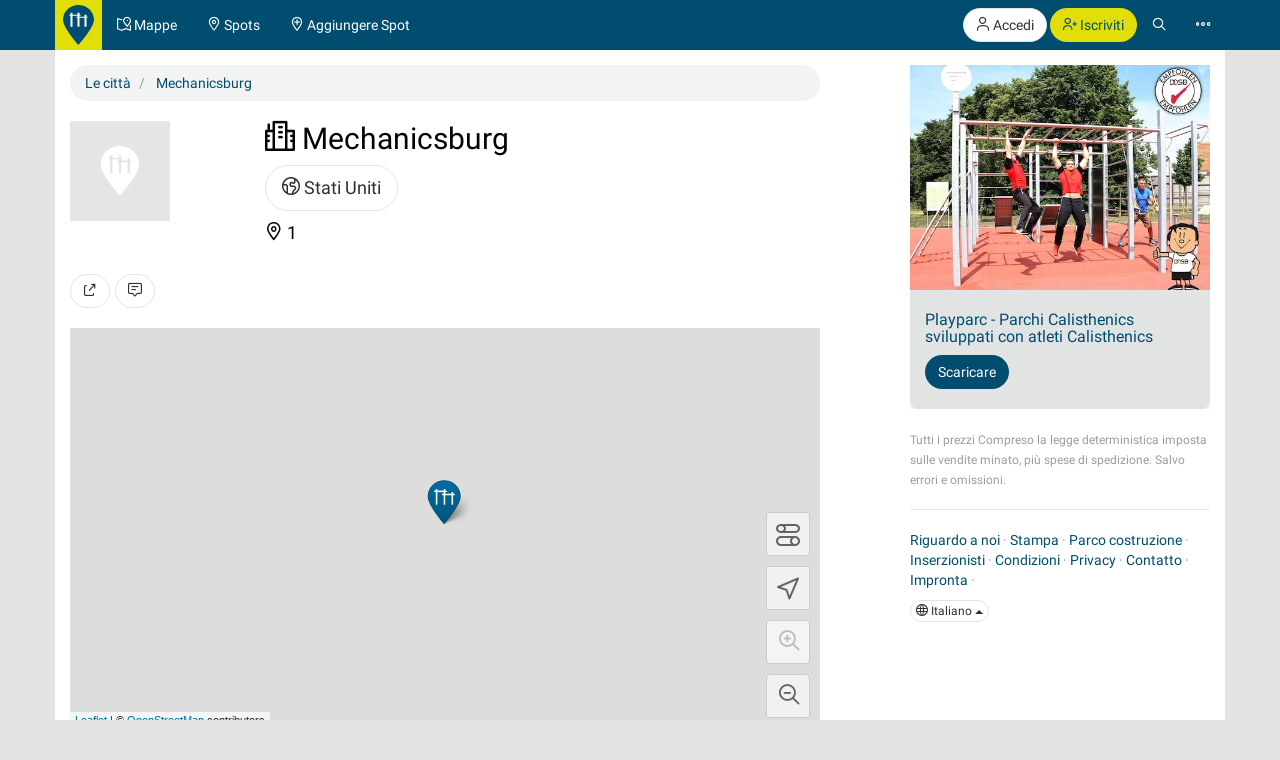

--- FILE ---
content_type: text/html; charset=UTF-8
request_url: https://calisthenics-parks.com/cities/5239-it-mechanicsburg-pennsylvania-stati-uniti-damerica
body_size: 13347
content:
<!doctype html>
<html lang="it">
<head>
	<meta charset="utf-8">
    <meta name="viewport" content="width=device-width, initial-scale=1, shrink-to-fit=no">
	<meta http-equiv="X-UA-Compatible" content="IE=edge">
    <meta name="csrf-token" content="EYItS6VGPgfPdyd7LO8y5cg62AX24Qyoqtl9UOLZ">

    <link href="/css/fonts.css?v=3" rel="stylesheet" type="text/css" />
    <link href="/css/bootstrap.min.css?v=h4jd3" rel="stylesheet" type="text/css" />
    <link href="/css/spotic-icons.min.css?v=2" rel="stylesheet" type="text/css" />
    <link href="/css/select2.min.css?v=2" rel="stylesheet" type="text/css" />
    <link href="/css/select2-bootstrap.min.css?v=2" rel="stylesheet" type="text/css" />

    <link rel="shortcut icon" href="/favicon.ico?v=yb32uz" />
    
    <link rel="apple-touch-icon" sizes="76x76" href="/images/launcher-76@1x.png?v=ib82uz">
    <link rel="apple-touch-icon" sizes="120x120" href="/images/launcher-60@2x.png?v=ib82uz">
    <link rel="apple-touch-icon" sizes="152x152" href="/images/launcher-76@2x.png?v=ib82uz">
    <link rel="apple-touch-icon" sizes="167x167" href="/images/launcher-83.5@2x.png?v=ib82uz">
    <link rel="apple-touch-icon" sizes="180x180" href="/images/launcher-60@3x.png?v=ib82uz">
    <link rel="apple-touch-icon" href="/images/launcher-60@3x.png?v=ib82uz">

            <link href="/css/blueimp-gallery.min.css?v=2" rel="stylesheet" type="text/css" />
        <link href="/css/bootstrap-image-gallery.min.css?v=2" rel="stylesheet" type="text/css" />
    
    <style type="text/css">
        .navbar{border:0}.navbar-inverse .navbar-brand{background:hsla(59,92%,46%,1);color:hsla(199, 100%, 22%,1)}.navbar-inverse .btn-primary{background:hsla(59,92%,46%,1);color:hsla(199, 100%, 22%,1)}.navbar-inverse .btn-primary:hover{background:hsla(202,100%,13%,1);color:#e2e4e4}.navbar>.container{padding:0}.navbar-right{margin:0}.navbar>.container .navbar-brand{padding:5px 15px 0 0;margin-left:0}.navbar-form{margin-left:15px;margin-right:15px}.navbar-collapse{border:0}@media(max-width:767px){.navbar-collapse.collapse{display:block!important}.navbar-nav,.navbar-nav>li,.navbar-header{float:left!important}.navbar-right{float:right!important}.navbar-nav{margin:0}.navbar-nav>li>a{padding:15px}.container>.navbar-header,.container>.navbar-collapse{margin:0;padding:0}.navbar>.container .navbar-brand{padding-left:5px}}#top.container,#footer.container{background:#fff}h1.page-title{text-indent:-999em;height:0;margin:0}.label{border-radius:1.6em;font-weight:normal}.label.label-primary{color:#fff}.label.special{background-color:#e2df36}.btn-special{color:#244e71;background-color:#e2df36;border-color:#d4d136}.btn-special:hover{color:#31708f;background-color:#ebe836;border-color:#e2df36}.input-group-addon{color:hsla(253,0%,38%,1)}.panel{-webkit-box-shadow:none;box-shadow:none}textarea{resize:vertical}#top-link.affix-top{position:absolute;bottom:-85px;right:15px}#top-link.affix{position:fixed;bottom:15px;right:15px}.alert.notify{margin-bottom:30px}.alert.alert-push{display:none;position:fixed;top:60px;right:60px;min-width:200px;z-index:999}#sidebar-r-wrapper{width:300px;margin:0 0 0 auto}@media(max-width:991px){#sidebar-r-wrapper{width:auto;margin:15px 0 0 0}}li.list-group-item>.media>.media-left>a{min-width:80px;display:block}.navbar-form{padding:0}.navbar-form .input-group .input-group-btn{width:1%}.navbar-form .form-group,.navbar-form .twitter-typeahead,.navbar-form .twitter-typeahead input{width:100%!important}.navbar-form .twitter-typeahead{display:inline!important;position:static!important}.twitter-typeahead .tt-menu,.twitter-typeahead .tt-dropdown-menu{max-height:400px;overflow-y:auto;background-color:hsla(253,0%,93%,1)}.twitter-typeahead .tt-suggestion,.twitter-typeahead .empty-message{padding:3px 20px;list-style:none}[id^="adgroup-"]>.panel>.panel-body,[id*=" adgroup-"]>.panel>.panel-body{padding:0}ul.list-inline.shrinked{margin-left:0}ul.list-inline.shrinked li{padding:0 2px 5px 0}.expanded{margin-bottom:2px}.label.tags{margin-right:5px;vertical-align:middle}.label.tags a{color:#fff}li.list-group-item{border:0;padding-left:0;padding-right:0}.btn-attachment{height:50px;width:50px;border:0;border-radius:0;display:table-cell;font-size:18px;background:#e5e5e5}.cover-hero{padding:15px 15px 0;margin-top:-15px}.actions{min-width:96px}#attachments{width:150px;height:100px;margin-bottom:20px}.list-group.well>li{background-color:transparent}.actions .btn-toolbar .btn{margin-bottom:5px}.localizationActions.shrinked{margin-top:10px}#guides-wrapper.list-inline li{vertical-align:top;padding-top:5px;padding-bottom:5px}.spinner{display:none}.spinner .spin{-webkit-animation:spin .7s infinite linear;-moz-animation:spin .7s infinite linear;-o-animation:spin .7s infinite linear;animation:spin .7s infinite linear}@-moz-keyframes spin{0%{-moz-transform:rotate(0deg)}100%{-moz-transform:rotate(359deg)}}@-webkit-keyframes spin{0%{-webkit-transform:rotate(0deg)}100%{-webkit-transform:rotate(359deg)}}@-o-keyframes spin{0%{-o-transform:rotate(0deg)}100%{-o-transform:rotate(359deg)}}@keyframes  spin{0%{-webkit-transform:rotate(0deg);transform:rotate(0deg)}100%{-webkit-transform:rotate(359deg);transform:rotate(359deg)}}

        .navbar-form > .input-group > span.twitter-typeahead > input.form-control,
        .input-group.input-group-lg > span.twitter-typeahead > input.form-control {
            border-radius:1.6em;
        }

        .navbar-form > .input-group > span.twitter-typeahead > input.tt-input {
            border-top-right-radius:0!important;
            border-bottom-right-radius:0!important;
        }

        .cover-hero h2 .label {
            text-shadow:none;
        }

        
    </style>

    

        <title>Elenco di Spots in Mechanicsburg, Pennsylvania, Stati Uniti d&#039;America</title>
            <meta name="description" content="Elenco di tutte Calisthenics Parks - Street Workout spots in Mechanicsburg, Pennsylvania, Stati Uniti d&#039;America" />
        <meta name="robots" content="index, follow">

    
                        <link rel="canonical" href="https://calisthenics-parks.com/cities/5239-it-mechanicsburg-pennsylvania-stati-uniti-damerica" />
                                <link rel="alternate" hreflang="en" href="https://calisthenics-parks.com/cities/5239-en-mechanicsburg-pennsylvania-united-states" />
                                <link rel="alternate" hreflang="fr" href="https://calisthenics-parks.com/cities/5239-fr-mechanicsburg-pennsylvanie-etats-unis" />
                                <link rel="alternate" hreflang="es" href="https://calisthenics-parks.com/cities/5239-es-mechanicsburg-pensilvania-estados-unidos" />
                                <link rel="alternate" hreflang="ru" href="https://calisthenics-parks.com/cities/5239-ru-mechanicsburg-pensilvaniya-soedinennye-shtaty-ameriki" />
                                <link rel="alternate" hreflang="pt" href="https://calisthenics-parks.com/cities/5239-pt-mechanicsburg-pensilvania-estados-unidos" />
                                <link rel="alternate" hreflang="zh" href="https://calisthenics-parks.com/cities/5239-zh-mechanicsburg" />
                                <link rel="alternate" hreflang="de" href="https://calisthenics-parks.com/cities/5239-de-mechanicsburg-pennsylvania-vereinigte-staaten" />
            
    
    <meta property="og:title" content="Elenco di Spots in Mechanicsburg, Pennsylvania, Stati Uniti d&#039;America" />
    <meta property="og:type" content="website" />
    <meta property="og:url" content="https://calisthenics-parks.com/cities/5239-it-mechanicsburg-pennsylvania-stati-uniti-damerica" />
            <meta property="og:image" content="https://calisthenics-parks.com/images/fb-1200x630.png" />
                <meta property="og:description" content="Elenco di tutte Calisthenics Parks - Street Workout spots in Mechanicsburg, Pennsylvania, Stati Uniti d&#039;America" />
        <meta property="og:locale" content="it_IT" />

    <link href="/css/leaflet.css?v=4" rel="stylesheet" type="text/css" />
<link href="/css/MarkerCluster.css?v=3" rel="stylesheet" type="text/css" />
<link href="/css/MarkerCluster.Default.css?v=3" rel="stylesheet" type="text/css" />
<style type="text/css">
    .leaflet-control-locate a{font-size:1.4em;color:#444}
    .leaflet-control-locate.active a{color:#244e71}
    /*.leaflet-control-locate.active.following a{color:#31708f}*/

    .leaflet-bar {
        box-shadow: 0 0 0 transparent!important;
        border:none!important;
    }

    .leaflet-bar a,
    .leaflet-bar a:hover {
        height:44px!important;
        width:44px!important;
        font-size:24px;
        color:#616560;
        background-color: rgb(255, 255, 255);
        background-color: rgba(255, 255, 255, 0.6);
        border:1px solid #ccc!important;
        border-radius:4px;
    }

    .leaflet-control-locate a,
    .leaflet-control-tiles a
    {
        padding-top:9px;
    }

    .leaflet-control-zoom-in {
        padding-top:7px;
    }

    .leaflet-control-zoom-out {
        padding-top:7px;
        margin-top:10px;
    }

    .leaflet-bottom.leaflet-left {
        margin-right: 65px;
    }

    .leaflet-top.leaflet-left {
        top: auto;
        bottom: 50px!important;
        left: 50%;
        transform: translate(-50%, 0%);
    }

    .leaflet-control-reload-interior
    {
        background-image: url(images/command.png);
        width: 44px;
        height: 44px;
        background-position: 50% 50%;
        background-repeat: no-repeat;
        display: block;
        padding: 0 3px;
        cursor: auto;
        text-align: center;
        height:44px!important;
        width:160px!important;
        font-size:16px;
        color:#616560;
        background-color: rgb(255, 255, 255);
        background-color: rgba(255, 255, 255, 0.6);
        border:1px solid #ccc!important;
        border-radius:20px;
        line-height:40px
    }

    .leaflet-control-reload-interior:hover
    {
        background-color: #F4F4F4;
    }

    .cp-map-hotb img {
        height:128px
    }

    @media (max-width: 767px) {
        .cp-map-hotb img {
            height:80px
        }
    }
</style>
    
	<!--[if lt IE 9]>
		<script src="/js/html5shiv.min.js?v=2" type="text/javascript"></script>
		<script src="/js/respond.min.js?v=2" type="text/javascript"></script>
	<![endif]-->

            <script async src="//pagead2.googlesyndication.com/pagead/js/adsbygoogle.js"></script>
        <script>
            (adsbygoogle = window.adsbygoogle || []).push({
                google_ad_client: "ca-pub-1618535588865062",
                enable_page_level_ads: true
            });
        </script>
    </head>
<body role="document">
        <nav class="navbar navbar-inverse navbar-fixed-top">
    <div id="nav" class="container">
                    <div class="navbar-header">
                <a href="//calisthenics-parks.com" class="navbar-brand" style="padding:5px 8px 0"><img src="https://calisthenics-parks.com/images/site-logo.svg" style="height:40px" alt="Calisthenics Parks"></a>
            </div>
        
        
        <div class="collapse navbar-collapse" id="navbar-collapsible">
            <ul class="nav navbar-nav">
                <li class=""><a href="https://calisthenics-parks.com/it/mappe"><span class="st-icon-map-location" aria-hidden="true"></span><span class="hidden-xs"> Mappe</span></a></li>
                <li class=""><a href="https://calisthenics-parks.com/spots"><span class="st-icon-location" aria-hidden="true"></span><span class="hidden-xs"> Spots</span></a></li>
                <li class=""><a href="https://calisthenics-parks.com/spots/create"><span class="st-icon-location-add" aria-hidden="true"></span><span class="hidden-xs"> Aggiungere Spot</span></a></li>
            </ul>
            <ul class="nav navbar-nav navbar-right">
               <li>
            <p class="hidden-xs" style="margin:8px 0 0">
                <a href="https://calisthenics-parks.com/login" class="btn btn-default outline" role="button"><span class="st-icon-user" aria-hidden="true"></span> Accedi</a>
                <a href="https://calisthenics-parks.com/register" class="btn btn-primary" role="button"><span class="st-icon-user-add" aria-hidden="true"></span> Iscriviti</a>
            </p>
            <a class="visible-xs" href="#" data-toggle="modal" data-target="#loginOrRegister">
                <span class="st-icon-user" aria-hidden="true"></span>
            </a>
        </li>
        <li><a href="#" class="toggle-search"><span class="st-icon-search"></span></a></li>
<li><a href="#" data-toggle="modal" data-target="#nav-modal" aria-expanded="false"><span class="st-icon-ellipsis"></span></a></li>            </ul>
        </div>
    </div>
    <div id="nav-search" class="container" style="display:none">
    <form method="GET" action="https://calisthenics-parks.com/spots" accept-charset="UTF-8" class="navbar-form" role="search">
    <div class="input-group">
        <input class="form-control typeahead" placeholder="Ricerca di spots" autocomplete="off" name="q" type="search">
        <div class="input-group-btn">
            <button class="btn btn-default darker" type="submit" title="Ricerca"><span class="st-icon-map-search"></span></button>
            <button class="btn btn-default darker toggle-search" type="button" title="Vicino"><span class="st-icon-cancel"></span></button>
        </div>
    </div>
    </form>
    </div>
</nav>
<div class="modal" id="nav-modal" tabindex="-1" role="dialog" aria-labelledby="nav-modal-label">
    <div class="modal-dialog" role="document">
        <div class="modal-content">
            <div class="modal-header" style="position:relative;border:none;background-color:#e5e5e5">
                <button type="button" class="close" data-dismiss="modal" aria-label="Close" style="position:absolute;right:10px;top:10px;z-index:2"><span class="st-icon-cancel" aria-hidden="true"></span></button>
                                    <div class="text-center">
                        <a href="https://calisthenics-parks.com/login" class="btn btn-default" role="button"><span class="st-icon-user" aria-hidden="true"></span> Accedi</a>
                        <a href="https://calisthenics-parks.com/register" class="btn btn-primary" role="button"><span class="st-icon-user-add" aria-hidden="true"></span> Iscriviti</a>
                    </div>
                            </div>
            <div class="modal-body">
                                
                                    <a href="https://it.spotic.net" target="_blank" class="btn btn-default btn-lg btn-block btn-special" style="margin-bottom:15px" role="button"><span class="st-icon-star" aria-hidden="true"></span> Esplora altre comunità</a>
                
                <a href="https://calisthenics-parks.com/it/mappe" class="btn btn-primary btn-lg btn-block" style="margin-bottom:15px"><span class="st-icon-map-location" aria-hidden="true"></span> Mappe</a>
                <div class="list-group">
                    <a href="https://calisthenics-parks.com/spots" class="list-group-item"><span class="badge"><span class="st-icon-location" aria-hidden="true"></span> 26656</span><h4 class="list-group-item-heading" style="margin:0"><span class="st-icon-location" aria-hidden="true"></span> Spots</h4></a>
                    <a href="https://calisthenics-parks.com/@" class="list-group-item"><span class="badge"><span class="st-icon-user" aria-hidden="true"></span> 4786</span><h4 class="list-group-item-heading" style="margin:0"><span class="st-icon-user" aria-hidden="true"></span> Utenti</h4></a>
                    <a href="https://calisthenics-parks.com/events" class="list-group-item"><span class="badge"><span class="st-icon-calendar-dates" aria-hidden="true"></span> 672</span><h4 class="list-group-item-heading" style="margin:0"><span class="st-icon-calendar-dates" aria-hidden="true"></span> Eventi</h4></a>
                    <a href="https://calisthenics-parks.com/it/mercato" class="list-group-item"><h4 class="list-group-item-heading" style="margin:0"><span class="st-icon-store" aria-hidden="true"></span> Mercato</h4></a>
                </div>
                <div class="list-group">
                    <a href="https://calisthenics-parks.com/it/inizia-con-calisthenics-workout" class="list-group-item"><span class="st-icon-play" aria-hidden="true"></span> Inizia con calisthenics</a>
                    <a href="https://calisthenics-parks.com/it/costruire" class="list-group-item"><span class="st-icon-wrench-pencil" aria-hidden="true"></span> Parco costruzione</a>
                    <a href="https://calisthenics-parks.com/it/widgets/mappa" class="list-group-item"><span class="st-icon-map-grid" aria-hidden="true"></span> Incorpora mappa</a>
                </div>
                <div class="btn-group btn-group-sm btn-group-justified" role="group" aria-label="">
                    <a href="https://calisthenics-parks.com/services" class="btn btn-default" style="border-bottom-left-radius:0;border-bottom:none"><span class="st-icon-sign-hanging" aria-hidden="true"></span><p style="margin:0">Servizi</p></a>
                    <a href="https://calisthenics-parks.com/skills" class="btn btn-default" style="border-radius:0;border-left:none;border-bottom:none"><span class="st-icon-graduation-cap" aria-hidden="true"></span><p style="margin:0">Abilità</p></a>
                    <a href="https://calisthenics-parks.com/disciplines" class="btn btn-default" style="border-bottom-right-radius:0;border-left:none;border-bottom:none"><span class="st-icon-chess-knight" aria-hidden="true"></span><p style="margin:0">Discipline</p></a>
                </div>
                <div class="btn-group btn-group-sm btn-group-justified" role="group" aria-label="">
                    <a href="https://calisthenics-parks.com/countries" class="btn btn-default" style="border-radius:0;border-bottom:none"><span class="st-icon-earth" aria-hidden="true"></span><p style="margin:0">Paesi</p></a>
                    <a href="https://calisthenics-parks.com/regions" class="btn btn-default" style="border-radius:0;border-bottom:none;border-left:none"><span class="st-icon-bagel" aria-hidden="true"></span><p style="margin:0">Regioni</p></a>
                    <a href="https://calisthenics-parks.com/cities" class="btn btn-default" style="border-radius:0;border-bottom:none;border-left:none"><span class="st-icon-city" aria-hidden="true"></span><p style="margin:0">Le città</p></a>
                </div>
                <div class="list-group">
                    <a href="https://calisthenics-parks.com/equipments" class="list-group-item" style="border-radius:0"><span class="st-icon-flag" aria-hidden="true"></span> Attrezzature</a>
                    <a href="https://calisthenics-parks.com/tags" class="list-group-item"><span class="st-icon-tag" aria-hidden="true"></span> Tag</a>
                </div>
                
            </div>
            <div class="model-footer">
                <div class="list-group" style="margin:0;padding:15px;background:#e5e5e5">
                    <a href="https://calisthenics-parks.com/it/informazioni" rel="nofollow" class="list-group-item"><span class="st-icon-face" aria-hidden="true"></span> Riguardo a noi</a>
                    <a href="https://calisthenics-parks.com/it/iniziare" class="list-group-item"><span class="st-icon-signs-alt" aria-hidden="true"></span> Iniziare</a>
                    <a href="https://calisthenics-parks.com/it/spotter" class="list-group-item"><span aria-hidden="true"><img src="https://calisthenics-parks.com/images/badge-contributor-en.svg" style="height:14px" alt="Distintivo Spotter"></span> I nostri spotter</a>
                    <a href="https://calisthenics-parks.com/it/home-of-the-bars" class="list-group-item"><span aria-hidden="true"><img src="https://calisthenics-parks.com/images/cp-hotb.svg" style="height:14px" alt="HOME OF THE BARS"></span> HOME OF THE BARS</a>
                    <a href="https://calisthenics-parks.com/it/on-the-bars" class="list-group-item"><span aria-hidden="true"><img src="https://calisthenics-parks.com/images/cp-hotb.svg" style="height:14px" alt="Calisthenics Parks's - On the bars"></span> Calisthenics Parks's - On the bars</a>
                    
                </div>
                            </div>
        </div>
    </div>
</div>
    
    
    <div id="top" class="container" role="main" style="padding-top: 65px">
                <div class="alert alert-success alert-push fade in">
    
    <span class="wrapper"></span>
</div>

<div class="alert alert-danger alert-push fade in">
    
    <span class="wrapper"></span>
</div>		    <div class="row">
        <h1 class="page-title">
            Mechanicsburg, Pennsylvania, Stati Uniti d&#039;America
        </h1>
    </div>
    <div class="row">
        <div class="col-md-8" id="content-l-container">
            <div class="tab-content">
                <ol itemscope="itemscope" itemtype="http://schema.org/BreadcrumbList" class="breadcrumb">
                    <li itemprop="itemListElement" itemscope="itemscope" itemtype="http://schema.org/ListItem">
                        <a href="https://calisthenics-parks.com/cities" title="Le città" itemprop="item"><span itemprop="name">Le città</span></a>
                        <meta itemprop="position" content="1" />
                    </li>
                    <li itemprop="itemListElement" itemscope="itemscope" itemtype="http://schema.org/ListItem">
                        <a href="https://calisthenics-parks.com/cities/5239-it-mechanicsburg-pennsylvania-stati-uniti-damerica" title="Mechanicsburg, Pennsylvania, Stati Uniti d'America" itemprop="item"><span itemprop="name">Mechanicsburg</span></a>
                        <meta itemprop="position" content="2" />
                    </li>
                </ol>
                <div class="row">
    <div class="col-md-12 cover-hero">
        <div class="row">
            <div class="col-sm-3 col-md-4 col-lg-3">
                <section id="attachments">
    <div id="links">
                                    <img src="https://calisthenics-parks.com/images/placeholder.svg" class="pull-left" style="height:100px" alt="Mechanicsburg, Pennsylvania, Stati Uniti d&#039;America">
                            <ul class="list-unstyled" style="margin-bottom:0">
                                                                        </ul>
    </div>
</section>            </div>
            <div class="col-sm-7 col-md-6 col-lg-7">
                <section id="well" style="font-size:18px;/*color:#fff;text-shadow:1px 1px 0 #333;*/line-height:1.3;margin-bottom:15px">
                    <h2 style="margin-top:0"><span class="st-icon-city" aria-hidden="true"></span> Mechanicsburg</h2>
                    <ul class="list-inline">
                                                    <li><a href="https://calisthenics-parks.com/countries/us-it-stati-uniti" class="btn btn-default btn-lg"><span class="st-icon-earth" aria-hidden="true"></span> Stati Uniti</a></li>
                                                                    </ul>
                    <ul class="list-inline">
                                                    <li><span class="st-icon-location" aria-hidden="true"></span> 1</li>
                                                                                                                                                
                    </ul>
                </section>
            </div>
        </div>
                    </div>
</div>
<div id="blueimp-gallery" class="blueimp-gallery blueimp-gallery-controls" data-use-bootstrap-modal="false">
    <!-- The container for the modal slides -->
    <div class="slides"></div>
    <!-- Controls for the borderless lightbox -->
    <h3 class="title"></h3>
    <a class="prev">‹</a>
    <a class="next">›</a>
    <a class="close">×</a>
    <a class="play-pause"></a>
    
    <!-- The modal dialog, which will be used to wrap the lightbox content -->
    <div class="modal fade">
        <div class="modal-dialog">
            <div class="modal-content">
                <div class="modal-header">
                    <button type="button" class="close" aria-hidden="true">&times;</button>
                    <h4 class="modal-title"></h4>
                </div>
                <div class="modal-body next"></div>
                <div class="modal-footer">
                                    </div>
            </div>
        </div>
    </div>
</div>                <div class="row">
                    <div class="col-md-12">
                        <section id="cityActions" style="margin-bottom:20px;">
                            <div class="btn-toolbar" role="toolbar" style="margin-top:15px">
                                <button type="button" class="btn btn-default" data-toggle="modal" data-target="#shareModal" title="Condividere">
                                    <span class="st-icon-share"></span>
                                </button>
                                <a class="btn btn-default" href="https://calisthenics-parks.com/cities/5239-it-mechanicsburg-pennsylvania-stati-uniti-damerica#comments" title="Scrivi un commento">
                                    <span class="st-icon-chat-conversation-alt"></span>
                                </a>
                            </div>
                        </section>
                        <div id="map" style="height:400px"></div>
                        <section id="events" style="margin-top:20px">
                            <div id="events-upcoming" class="row">
                                <div class="col-md-12">
                                    <div class="panel panel-default">
                                        <div class="panel-heading">
                                            <h3 class="panel-title">
                                                <span class="st-icon-calendar-dates" aria-hidden="true"></span> Prossimi eventi
                                                                                            </h3>
                                        </div>
                                        <div class="panel-body">
                                            <button type="button" data-api="events-upcoming" data-load="auto" data-do="index" data-limit="3" data-index="/cities/5239-it-mechanicsburg-pennsylvania-stati-uniti-damerica/events-upcoming" data-token="EYItS6VGPgfPdyd7LO8y5cg62AX24Qyoqtl9UOLZ" class="btn btn-default events-upcoming" aria-label="Caricare eventi prossimi">
                                                <span class="spinner"><span class="st-icon-rotate spin"></span></span>
                                                <span class="spinner-hide"><span class="st-icon-cloud-download"></span></span> Caricare eventi prossimi
                                            </button>
                                            <ul id="events-upcoming-wrapper" class="list-group">

                                            </ul>
                                                                                                                                                <div>
                                                        <button type="button" class="btn btn-default" data-toggle="modal" data-target="#loginOrRegister" title="Aggiungi evento">
                                                            <span class="st-icon-add"></span> Aggiungi evento
                                                        </button>
                                                    </div>
                                                                                                                                    </div>
                                    </div>
                                </div>
                            </div>
                                                    </section>
                                                                                                    <section id="equipments" style="margin-top:20px">
                                <div id="equipments-of-spots" class="row">
                                    <div class="col-md-12">
                                        <div class="panel panel-default">
                                            <div class="panel-heading">
                                                <h3 class="panel-title">
                                                    <span class="st-icon-flag" aria-hidden="true"></span> Attrezzature
                                                    <a href="https://calisthenics-parks.com/cities/5239-it-mechanicsburg-pennsylvania-stati-uniti-damerica/equipments" class="btn btn-link pull-right" role="button" style="margin-top:-7px;padding-right:0">Guarda tutto</a>
                                                </h3>
                                            </div>
                                            <div class="panel-body">
                                                <button type="button" data-api="cities-equipments" data-load="auto" data-do="index" data-limit="3" data-index="/cities/5239-it-mechanicsburg-pennsylvania-stati-uniti-damerica/equipments" data-token="EYItS6VGPgfPdyd7LO8y5cg62AX24Qyoqtl9UOLZ" class="btn btn-default equipments-of-spots" aria-label="Load equipments">
                                                    <span class="spinner"><span class="st-icon-rotate spin"></span></span>
                                                    <span class="spinner-hide"><span class="st-icon-cloud-download"></span></span> Load equipments
                                                </button>
                                                <ul id="equipments-of-spots-wrapper" class="list-group">

                                                </ul>
                                            </div>
                                        </div>
                                    </div>
                                </div>
                            </section>
                                                                            <section id="disciplines" style="margin-top:20px">
                                <div id="disciplines-of-spots" class="row">
                                    <div class="col-md-12">
                                        <div class="panel panel-default">
                                            <div class="panel-heading">
                                                <h3 class="panel-title">
                                                    <span class="st-icon-chess-knight" aria-hidden="true"></span> Discipline
                                                    <a href="https://calisthenics-parks.com/cities/5239-it-mechanicsburg-pennsylvania-stati-uniti-damerica/disciplines" class="btn btn-link pull-right" role="button" style="margin-top:-7px;padding-right:0">Guarda tutto</a>
                                                </h3>
                                            </div>
                                            <div class="panel-body">
                                                <button type="button" data-api="cities-disciplines" data-load="auto" data-do="index" data-limit="3" data-index="/cities/5239-it-mechanicsburg-pennsylvania-stati-uniti-damerica/disciplines" data-token="EYItS6VGPgfPdyd7LO8y5cg62AX24Qyoqtl9UOLZ" class="btn btn-default disciplines-of-spots" aria-label="Load disciplines">
                                                    <span class="spinner"><span class="st-icon-rotate spin"></span></span>
                                                    <span class="spinner-hide"><span class="st-icon-cloud-download"></span></span> Load disciplines
                                                </button>
                                                <ul id="disciplines-of-spots-wrapper" class="list-group">

                                                </ul>
                                            </div>
                                        </div>
                                    </div>
                                </div>
                            </section>
                                                <section id="spots-list">
    <div class="text-muted" style="padding-top:20px">
        1 spot
    </div>
    <ul class="list-group">
                    <li class="list-group-item">
        <div class="media">
            <div class="media-left">
                                    <a href="https://calisthenics-parks.com/spots/6078-it-mechanicsburg-pa-palestra-allaperto-adventure-park"><img src="https://calisthenics-parks.com/attachments/31eZtVpDlJ9yyt6OD7lhS2I8GiVaEdhUNu0Cal9r_100_square.jpg" style="max-width:80px" class="img-responsive media-object" alt="Mechanicsburg (PA) - Palestra all&#039;Aperto - Adventure Park"></a>
                            </div>
            <div class="media-body">
                
                <h4 class="media-heading"><a href="https://calisthenics-parks.com/spots/6078-it-mechanicsburg-pa-palestra-allaperto-adventure-park">Mechanicsburg (PA) - Palestra all&#039;Aperto - Adventure Park</a></h4>
                <ul class="list-inline shrinked" style="margin-bottom:5px">
                    <li><span class="text-nowrap ">
                                                    <span class="st-icon-favorite" aria-hidden="true"></span>
                                                    <span class="st-icon-favorite" aria-hidden="true"></span>
                                            </span></li>
                                                            <li><span style="margin-left:10px">
                                                                                                                    </span></li>
                </ul>
                <ul class="list-inline localizationActions shrinked">
                                        <li><a href="https://calisthenics-parks.com/countries/us-it-stati-uniti" class="btn btn-default btn-xs"><span class="st-icon-earth" aria-hidden="true"></span> Stati Uniti</a></li>
                                                                                            <li><a href="https://calisthenics-parks.com/regions/49-it-amercia-del-nord" class="btn btn-default btn-xs"><span class="st-icon-bagel" aria-hidden="true"></span> Amercia del Nord</a></li>
                                                    <li><a href="https://calisthenics-parks.com/regions/76-it-pennsylvania-pa" class="btn btn-default btn-xs"><span class="st-icon-bagel" aria-hidden="true"></span> Pennsylvania (PA)</a></li>
                                                                                        <li><a href="https://calisthenics-parks.com/cities/5239-it-mechanicsburg-pennsylvania-stati-uniti-damerica" class="btn btn-default btn-xs"><span class="st-icon-city" aria-hidden="true"></span> Mechanicsburg</a></li>
                                    </ul>
            </div>
            <div class="media-right media-middle text-right spotActions">
                
                                            <button type="button" class="btn btn-default expanded" data-toggle="modal" data-target="#loginOrRegister" title="Piace">
                            <span class="st-icon-heart"></span>
                        </button>
                                        
                    <a class="btn btn-default expanded" href="https://calisthenics-parks.com/spots/6078-it-mechanicsburg-pa-palestra-allaperto-adventure-park#comments" title="Scrivi un commento">
                        <span class="st-icon-chat-conversation-alt" aria-hidden="true"></span>
                    </a>
                    
                    
                
            </div>
        </div>
    </li>
            </ul>
            
    </section>                        <hr />
                                                    <section id="cities-adgroups">
                                <h3><span class="st-icon-store" aria-hidden="true"></span> Prodotti consigliati</h3>
                                <button type="button" data-api="adgroups" data-load="auto" data-do="index" data-limit="3" data-page="1" data-filter="6" data-index="https://calisthenics-parks.com/adgroups?" data-token="EYItS6VGPgfPdyd7LO8y5cg62AX24Qyoqtl9UOLZ" class="btn btn-default adgroups" title="Carica gli annunci">
                                    <span class="spinner"><span class="st-icon-rotate spin"></span></span>
                                    <span class="spinner-hide"><span class="st-icon-cloud-download"></span></span> Carica gli annunci
                                </button>
                                <div id="adgroups-wrapper"></div>
                                <div class="text-muted"><small>Tutti i prezzi Compreso la legge deterministica imposta sulle vendite minato, più spese di spedizione. Salvo errori e omissioni.</small></div>
                            </section>
                            <hr />
                                                <section id="comments">
                            <h3>
                                <span class="st-icon-chat-conversation-alt" aria-hidden="true"></span> <span class="comments-count">0</span> Commenti
                            </h3>
                                                            <div class="form-group">
                                    <button type="button" class="btn btn-primary" data-toggle="modal" data-target="#loginOrRegister" title="Scrivi un commento">
                                        Scrivi un commento
                                    </button>
                                </div>
                            
                                                    </section>
                    </div>
                </div>
            </div>
        </div>
        <div class="col-md-4" id="sidebar-r-container">
            <div id="sidebar-r-wrapper">
                <section id="sidebar-r">
    
            <div id="sidebar-r-screen" style="min-width:300px;margin:0 0 15px;">
    
    <button type="button" data-api="adgroups" data-load="auto" data-do="index" data-limit="1" data-page="1" data-filter="11" data-style="m" data-index="https://calisthenics-parks.com/adgroups?" data-token="EYItS6VGPgfPdyd7LO8y5cg62AX24Qyoqtl9UOLZ" class="btn btn-default adgroups adgroups-sidebar" title="Carica gli annunci">
        <span class="spinner"><span class="st-icon-rotate spin"></span></span>
        <span class="spinner-hide"><span class="st-icon-cloud-download"></span></span> Carica gli annunci
    </button>
    <div id="adgroups-wrapper"></div>
    <div class="text-muted">
        <small>Tutti i prezzi Compreso la legge deterministica imposta sulle vendite minato, più spese di spedizione. Salvo errori e omissioni.</small>
    </div>
</div>    
    

    
    
    
    
    
    </section>                <hr />
<footer class="footer">
            <div class="text-muted">
                <a href="https://calisthenics-parks.com/it/informazioni" rel="nofollow">Riguardo a noi</a> ·
            <a href="https://calisthenics-parks.com/it/stampa" rel="nofollow">Stampa</a> ·
            
            
            
            <a href="https://calisthenics-parks.com/it/costruire">Parco costruzione</a> ·
            
            <a href="https://www.slideshare.net/SPOTIC/calisthenics-parks-media-kit-2019">Inserzionisti</a> ·
            <a href="https://calisthenics-parks.com/terms" rel="nofollow">Condizioni</a> ·
            <a href="https://calisthenics-parks.com/it/privacy" rel="nofollow">Privacy</a> ·
            <a href="https://calisthenics-parks.com/contact" rel="nofollow">Contatto</a> ·
            <a href="https://spotic.net/imprint" rel="nofollow">Impronta</a> ·
            
        </div>
    <div style="position:relative;height:45px;z-index:1000">
                    <div class="dropup" style="margin:10px 0 15px">
                                            <button class="btn btn-default btn-xs dropdown-toggle" type="button" id="languageChooser" data-toggle="dropdown" aria-haspopup="true" aria-expanded="false">
                    <span class="st-icon-world" aria-hidden="true"></span>
                    Italiano
                    <span class="caret"></span>
                </button>
                <ul class="dropdown-menu" aria-labelledby="languageChooser">
                                                                                                                    <li><a href="https://calisthenics-parks.com/cities/5239-en-mechanicsburg-pennsylvania-united-states">English</a></li>
                                                                                                <li><a href="https://calisthenics-parks.com/cities/5239-fr-mechanicsburg-pennsylvanie-etats-unis">Fran&ccedil;ais</a></li>
                                                                                                <li><a href="https://calisthenics-parks.com/cities/5239-es-mechanicsburg-pensilvania-estados-unidos">Espa&ntilde;ol</a></li>
                                                                                                <li><a href="https://calisthenics-parks.com/cities/5239-ru-mechanicsburg-pensilvaniya-soedinennye-shtaty-ameriki">Pусский</a></li>
                                                                                                <li><a href="https://calisthenics-parks.com/cities/5239-pt-mechanicsburg-pensilvania-estados-unidos">Portugu&ecirc;s</a></li>
                                                                                                <li><a href="https://calisthenics-parks.com/cities/5239-zh-mechanicsburg">简体中文</a></li>
                                                                                                <li><a href="https://calisthenics-parks.com/cities/5239-de-mechanicsburg-pennsylvania-vereinigte-staaten">Deutsch</a></li>
                                                            </ul>
                        </div>
</footer>            </div>
        </div>
    </div>
	</div>

    <span id="top-link" class="hidden">
        <a href="#top" class="btn btn-default" style="opacity:0.5" onclick="$('html,body').animate({scrollTop:0},'slow');return false;">
            <span class="st-icon-caret-up" aria-hidden="true"></span>
        </a>
    </span>

    
    

	<!-- Scripts -->
	<script src="/js/jquery.min.js?v=2" type="text/javascript"></script>
	<script src="/js/bootstrap.min.js?v=owz5eg" type="text/javascript"></script>
    <script src="/js/select2.min.js?v=2" type="text/javascript"></script>
    <script src="/js/typeahead.bundle.min.js?v=2" type="text/javascript"></script>
    <script src="/js/pubsub.min.js?v=2" type="text/javascript"></script>
    <script type="text/javascript">
        $(function () {
            if ( ($(window).height() + 100) < $(document).height() ) {
                $('#top-link').removeClass('hidden').affix({
                    offset: {top:100}
                });
            }
        });
    </script>
    <script type="text/javascript">
        $(function () {
            var nav = $('nav');
            var container = nav.find('div.container');
            nav.find('.toggle-search').on('click', function (e) {
                container.toggle();
                container.find('input.tt-input').focus();
            });
        });
    </script>
    <script type="text/javascript">
        $(function () {
            var modal = $('.modal');

            
            modal.on('hidden.bs.modal', function (e) {
                if(modal.hasClass('in')) {
                    $('body').addClass('modal-open');
                }
            });

            
            modal.on('shown.bs.modal', function(e){
                $(e.relatedTarget).one('focus', function(e){$(this).blur();});
            });
        });
    </script>
    <script src="/js/ajax.min.js?v=9" type="text/javascript"></script>
    

            
        <div class="modal" tabindex="-1" role="dialog" id="loginOrRegister" aria-labelledby="loginOrRegister">
    <div class="modal-dialog" role="document">
        <div class="modal-content">
            <div class="modal-header" style="border-bottom:none">
                <button type="button" class="close" data-dismiss="modal" aria-label="Vicino"><span aria-hidden="true">&times;</span></button>
                <ul role="tablist" class="nav nav-tabs">
                    <li role="presentation" class="active"><a href="#login-tab" aria-controls="login-tab" role="tab" data-toggle="tab">Accedi</a></li>
                    <li role="presentation"><a href="#register-tab" aria-controls="register-tab" role="tab" data-toggle="tab">Iscriviti</a></li>
                </ul>
            </div>
            <div class="modal-body">
                                                <div class="row">
                    <div class="col-md-8 col-md-offset-2" style="text-align:center">
                        <a href="https://calisthenics-parks.com/auth/provider/facebook" class="btn btn-primary btn-lg" role="button"><img src="https://calisthenics-parks.com/images/fb-light.svg" style="height:18px;margin:-2px 4px 0 0" alt="Continuare con Facebook"> <span>Continuare con Facebook</span></a>
                    </div>
                </div>
                <div class="row">
                    <div class="col-md-10 col-md-offset-1 col-sm-12" style="text-align:center;padding:20px">
                        <span class="text-muted">o</span>
                    </div>
                    
                </div>
                <div class="tab-content">
                    <div role="tabpanel" class="tab-pane" id="register-tab">
                        <form class="form-horizontal" role="form" method="POST" action="https://calisthenics-parks.com/register">
                            <input type="hidden" name="_token" value="EYItS6VGPgfPdyd7LO8y5cg62AX24Qyoqtl9UOLZ">

                            <div class="form-group">
                                <label class="col-md-4 control-label">Nome</label>
                                <div class="col-md-6">
                                    <input type="text" class="form-control" name="name" value="">
                                </div>
                            </div>

                            <div class="form-group">
                                <label class="col-md-4 control-label">E-mail</label>
                                <div class="col-md-6">
                                    <input type="email" class="form-control" name="email" value="">
                                </div>
                            </div>

                            <div class="form-group">
                                <label class="col-md-4 control-label">Password</label>
                                <div class="col-md-6">
                                    <input type="password" class="form-control" name="password">
                                </div>
                            </div>

                            <div class="form-group">
                                <label class="col-md-4 control-label">Ripetere la password</label>
                                <div class="col-md-6">
                                    <input type="password" class="form-control" name="password_confirmation">
                                </div>
                            </div>

                            <div class="form-group">
                                <div class="col-md-6 col-md-offset-4">
                                    <div>
                                        <button type="submit" class="btn btn-primary">
                                            Continuare
                                        </button>
                                    </div>
                                    <div style="padding-top:10px">
                                        <a href="https://calisthenics-parks.com/terms" target="_blank">
                                            Accettate le nostre condizioni per l&#039;invio di questo
                                        </a>
                                    </div>
                                </div>
                            </div>
                        </form>
                    </div>
                    <div role="tabpanel" class="tab-pane in active" id="login-tab">
                        <form class="form-horizontal" role="form" method="POST" action="https://calisthenics-parks.com/login">
                            <input type="hidden" name="_token" value="EYItS6VGPgfPdyd7LO8y5cg62AX24Qyoqtl9UOLZ">

                            <div class="form-group">
                                <label class="col-md-4 control-label">E-mail</label>
                                <div class="col-md-6">
                                    <input type="email" class="form-control" name="email" value="">
                                </div>
                            </div>

                            <div class="form-group">
                                <label class="col-md-4 control-label">Password</label>
                                <div class="col-md-6">
                                    <input type="password" class="form-control" name="password">
                                </div>
                            </div>

                            <div class="form-group">
                                <div class="col-md-6 col-md-offset-4">
                                    <div class="checkbox well" style="padding-bottom:7px">
                                        <label>
                                            <input type="checkbox" name="remember" checked> Ricordati di me
                                        </label>
                                    </div>
                                </div>
                            </div>

                            <div class="form-group">
                                <div class="col-md-6 col-md-offset-4">
                                    <button type="submit" class="btn btn-primary" style="margin-right: 15px;">
                                        Continuare
                                    </button>

                                    <a href="/password/reset">Hai dimenticato la password?</a>
                                </div>
                            </div>
                        </form>
                    </div>
                </div>
            </div>
        </div>
    </div>
</div>            
    
    
            <script src="/js/jquery.blueimp-gallery.min.js?v=2" type="text/javascript"></script>
        <script src="/js/bootstrap-image-gallery.min.js?v=2" type="text/javascript"></script>
    
        <script src="/js/leaflet.js?v=4" type="text/javascript"></script>
<script src="/js/leaflet.markercluster.js?v=3" type="text/javascript"></script>
<script src="/js/L.Control.Locate.min.js?v=4" type="text/javascript"></script>

<script type="text/javascript">
    
    var mapTiles = L.tileLayer('//{s}.tile.openstreetmap.org/{z}/{x}/{y}.png', {
        attribution: '&copy; <a href="http://osm.org/copyright">OpenStreetMap</a> contributors'
    });

    var worldTiles = L.tileLayer('//server.arcgisonline.com/ArcGIS/rest/services/World_Imagery/MapServer/tile/{z}/{y}/{x}', {
        attribution: '&copy; Esri, DigitalGlobe, GeoEye, i-cubed, USDA, USGS, AEX, Getmapping, Aerogrid, IGN, IGP, swisstopo, GIS User Community'
    });

    var baseLayers = {
        "Map": mapTiles,
        "World": worldTiles
    };

    var LeafIcon = L.Icon.extend({
        options: {
            iconSize:[36,48],
            iconAnchor:[18,48],
            shadowUrl:"//calisthenics-parks.com/images/marker-shadow.png",
            shadowSize:[41,41],
            shadowAnchor:[14,45],
            popupAnchor:[0,-48],
            tooltipAnchor:[16,-28]
        }
    });

    var markerIcons = {
        s: new LeafIcon({
            iconUrl:"//calisthenics-parks.com/images/spot-marker-icon.svg?v=7z3g2",
            iconRetinaUrl:"//calisthenics-parks.com/images/spot-marker-icon.svg?v=7z3g2"
        }),
        se: new LeafIcon({
            iconUrl:"//calisthenics-parks.com/images/spot-w-event-marker-icon.svg?v=7z3g2",
            iconRetinaUrl:"//calisthenics-parks.com/images/spot-w-event-marker-icon.svg?v=7z3g2"
        }),
        e: new LeafIcon({
            iconUrl:"//calisthenics-parks.com/images/event-marker-icon.svg?v=7z3g2",
            iconRetinaUrl:"//calisthenics-parks.com/images/event-marker-icon.svg?v=7z3g2"
        }),
        g: new LeafIcon({
            iconUrl:"//calisthenics-parks.com/images/guide-marker-icon.svg?v=7z3g2",
            iconRetinaUrl:"//calisthenics-parks.com/images/guide-marker-icon.svg?v=7z3g2"
        }),
        u: new LeafIcon({
            iconUrl:"//calisthenics-parks.com/images/user-marker-icon.svg?v=7z3g2",
            iconRetinaUrl:"//calisthenics-parks.com/images/user-marker-icon.svg?v=7z3g2"
        })
    };

            var map = L.map('map', {
            minZoom: 2,
            zoomControl: false,
            attributionControl: true,
            layers:  [mapTiles]         }).setView([40.27689063166, -77.009684073273], 15);
    
            map.fitBounds([[["40.276890631660000","-77.009684073273000"],["40.276890631660000","-77.009684073273000"]]]);
    
    

    //L.control.attribution({ position:'bottomleft' }).addTo(map);
    //new L.Control.Zoom({ position: 'bottomright' }).addTo(map);
    map.attributionControl.setPosition('bottomleft');
    //map.zoomControl.setPosition('bottomright');

    var zoomOptions = {
        position:'bottomright',
        zoomInText: '<span class="st-icon-zoom-in"></span>',
        zoomOutText: '<span class="st-icon-zoom-out"></span>',
    };
    var zoom = L.control.zoom(zoomOptions);
    zoom.addTo(map);

    //L.control.layers(baseLayers).addTo(map).setPosition('bottomright');

    // Reload from position button
    
    // Locate button
            var locate = L.control.locate({
            position: 'bottomright',  // set the location of the control
            
            follow: false,  // follow the user's location
            setView: true, // automatically sets the map view to the user's location, enabled if `follow` is true
            
            icon: 'st-icon-near-me',  // class for icon, fa-location-arrow or fa-map-marker
            iconLoading: 'st-icon-hourglass',  // class for loading icon
            strings: {
                title: "Mostra la mia posizione",  // title of the locate control
                metersUnit: "metri", // string for metric units
                feetUnit: "piedi", // string for imperial units
                popup: "Ci si trova a {distance} {unit} da questo punto",  // text to appear if user clicks on circle
                outsideMapBoundsMsg: "Sembri trova al di fuori dei confini della mappa" // default message for onLocationOutsideMapBounds
            },
            locateOptions: {
                enableHighAccuracy: true,
                maxZoom: 11
            }
        }).addTo(map);

        function setLocation(e) {
            $.ajax({
                type: 'GET',
                dataType: 'json',
                url: '/@/locate',
                data: {lat : e.latitude, lon : e.longitude},
                success: function(response) {
                    //
                },
                error: function(response) {
                    console.log(response);
                }
            });
        }

        map.on('locationfound', setLocation);
    
    var tiles = L.control({position:'bottomright'});
    tiles.onAdd = function (map){var div = L.DomUtil.create('div', 'leaflet-bar leaflet-control leaflet-control-tiles');div.innerHTML += '<a class="leaflet-control-tiles-toggle" href="#" title="Interruttore"><span class="st-icon-toggles"></span></a>';return div;};tiles.addTo(map);

    function setTiles(tiles) {
        $.ajax({
            type: 'GET',
            dataType: 'json',
            url: '/@/set',
            data: {tiles : tiles},
            success: function(response) {
                //
            },
            error: function(response) {
                console.log(response);
            }
        });
    }

    $('.leaflet-control-tiles').on('click', function(e) {
        e.preventDefault();
        if(map.hasLayer(mapTiles)) {
            map.removeLayer(mapTiles);
            map.addLayer(worldTiles);
            setTiles(2)
        } else {
            map.removeLayer(worldTiles);
            map.addLayer(mapTiles);
            setTiles(1)
        }
    });

    
    
    
    
    
    
    
    
    
    
    </script>    <div class="modal fade" tabindex="-1" role="dialog" id="shareModal" aria-labelledby="shareModal">
    <div class="modal-dialog" role="document">
        <div class="modal-content">
            <div class="modal-header" style="border-bottom:none">
                <button type="button" class="close" data-dismiss="modal" aria-label="Vicino"><span aria-hidden="true">&times;</span></button>
                            </div>
            <div class="modal-body">
                <div class="tab-content">
                    <div role="tabpanel" class="tab-pane fade in active" id="tab-share">
                                                                                <ul class="list-inline">
                                <li style="padding-bottom:5px"><a href="https://www.facebook.com/sharer/sharer.php?u=https%3A%2F%2Fcalisthenics-parks.com%2Fcities%2F5239-it-mechanicsburg-pennsylvania-stati-uniti-damerica&t=Mechanicsburg%2C+Pennsylvania%2C+Stati+Uniti+d%27America" title="Condividere su Facebook" target="_blank"><img src="//calisthenics-parks.com/images/share_facebook.svg" alt="Condividere su Facebook" style="height:48px"></a></li>
                                <li style="padding-bottom:5px"><a href="WhatsApp://send?text=Mechanicsburg%2C+Pennsylvania%2C+Stati+Uniti+d%27America%20https%3A%2F%2Fcalisthenics-parks.com%2Fcities%2F5239-it-mechanicsburg-pennsylvania-stati-uniti-damerica" title="Condividere su WhatsApp"><img src="//calisthenics-parks.com/images/share_whatsapp.svg" alt="Condividere su WhatsApp" style="height:48px"></a></li>
                                <li style="padding-bottom:5px"><a href="https://twitter.com/intent/tweet?source=https%3A%2F%2Fcalisthenics-parks.com%2Fcities%2F5239-it-mechanicsburg-pennsylvania-stati-uniti-damerica&text=Mechanicsburg%2C+Pennsylvania%2C+Stati+Uniti+d%27America:%20https%3A%2F%2Fcalisthenics-parks.com%2Fcities%2F5239-it-mechanicsburg-pennsylvania-stati-uniti-damerica" target="_blank" title="Condividere su Twitter"><img src="//calisthenics-parks.com/images/share_twitter.svg" alt="Condividere su Twitter" style="height:48px"></a></li>
                                <li style="padding-bottom:5px"><a href="http://pinterest.com/pin/create/button/?url=https%3A%2F%2Fcalisthenics-parks.com%2Fcities%2F5239-it-mechanicsburg-pennsylvania-stati-uniti-damerica&media=//calisthenics-parks.com/images/placeholder.svg&description=Mechanicsburg%2C+Pennsylvania%2C+Stati+Uniti+d%27America" target="_blank" title="Condividere su Pinterest"><img src="//calisthenics-parks.com/images/share_pinterest.svg" alt="Condividere su Pinterest" style="height:48px"></a></li>
                                <li style="padding-bottom:5px"><a href="http://www.reddit.com/submit?url=https%3A%2F%2Fcalisthenics-parks.com%2Fcities%2F5239-it-mechanicsburg-pennsylvania-stati-uniti-damerica&title=Mechanicsburg%2C+Pennsylvania%2C+Stati+Uniti+d%27America" target="_blank" title="Condividere su Reddit"><img src="//calisthenics-parks.com/images/share_reddit.svg" alt="Condividere su Reddit" style="height:48px"></a></li>
                                <li style="padding-bottom:5px"><a href="http://vk.com/share.php?url=https%3A%2F%2Fcalisthenics-parks.com%2Fcities%2F5239-it-mechanicsburg-pennsylvania-stati-uniti-damerica" target="_blank" title="Condividere su VK"><img src="//calisthenics-parks.com/images/share_vkontakte.svg" alt="Condividere su VK" style="height:48px"></a></li>
                            </ul>
                                                        <pre style="margin-bottom:40px">https://calisthenics-parks.com/cities/5239-it-mechanicsburg-pennsylvania-stati-uniti-damerica</pre>
                                            </div>
                                    </div>
            </div>
        </div>
    </div>
</div>
    <script type="text/javascript">
        
        var l=[];window.current_page=0;var markers=L.markerClusterGroup({chunkedLoading:true});function getSpots(d){$.ajax({type:"GET",dataType:"json",url:"/spots/",data:{s:'bubble',page:window.current_page+1,'x':'624c36a67f4ca9ef195dbb6af0f9f962',    },success:function(a){var b=a.data;a=a.paginator;window.current_page=a.current_page;d(b);window.current_page<a.total_pages&&getSpots(function(c){displaySpots(c)})},error:function(a){console.log(a)}})} function displaySpots(d){$.each(d,function(a,b){var c=new L.Marker(new L.LatLng(b.lat,b.lon,true),{icon:markerIcons.s});c.data=b;c.bindPopup(b.html);markers.addLayer(c);l.push(c)});map.addLayer(markers)}$(function(){setTimeout(function(){getSpots(function(d){displaySpots(d)})},0)});
    </script>

    
    

                <script type="text/javascript">
            var equipmentsBtn = $('button.equipments-of-spots');
            // Subscribe to click event
            $.subscribe('cities-equipments.error', function(e, response) {
                //
            });
            $.subscribe('cities-equipments.success', function(e, response) {
                equipmentsBtn.hide();
                $.each(response.data, function(key, item) {
                    $('#equipments-of-spots-wrapper').append(item.html.l);
                });
            });
        </script>
                <script type="text/javascript">
            var disciplinesBtn = $('button.disciplines-of-spots');
            // Subscribe to click event
            $.subscribe('cities-disciplines.error', function(e, response) {
                //
            });
            $.subscribe('cities-disciplines.success', function(e, response) {
                disciplinesBtn.hide();
                $.each(response.data, function(key, item) {
                    $('#disciplines-of-spots-wrapper').append(item.html.l);
                });
            });
        </script>
                <script type="text/javascript">
        var eventsPastBtn = $('button.events-past');
        var eventsUpcomingBtn = $('button.events-upcoming');
        var eventsPastWrapper = $('#events-past-wrapper');
        var eventsUpcomingWrapper = $('#events-upcoming-wrapper');

        $.subscribe('events-upcoming.error', function(e, response) {
            eventsUpcomingBtn.hide();
            eventsUpcomingWrapper.hide();
            //eventsUpcomingWrapper.html('<div>Nessun evento imminente</div>');
            eventsPastBtn.click();
        });
        $.subscribe('events-upcoming.success', function(e, response) {
            eventsUpcomingBtn.hide();
            eventsUpcomingWrapper.html('').show();
            $.each(response.data, function(key, item) {
                eventsUpcomingWrapper.append(item.html.l);
            });
            eventsPastBtn.click();
        });

        $.subscribe('events-past.error', function(e, response) {
            eventsPastBtn.hide();
            //eventsPastWrapper.html('<div>Nessun evento passato</div>');
            $('#events-past').hide();
        });
        $.subscribe('events-past.success', function(e, response) {
            eventsPastBtn.hide();
            eventsPastWrapper.html('').show();
            $.each(response.data, function(key, item) {
                eventsPastWrapper.append(item.html.s);
            });
        });
    </script>

    <script type="text/javascript">
        $(function(){function e(e){return $.map(e.data,function(e){return{title:e.title,html:e.html.s}})}var t=new Bloodhound({datumTokenizer:Bloodhound.tokenizers.obj.whitespace("title"),queryTokenizer:Bloodhound.tokenizers.whitespace,prefetch:{url:"/spots?order=distance&limit=5",filter:e,cache:false},remote:{url:"/spots?order=relevance&q=%QUERY",wildcard:"%QUERY",filter:e}});$("input.typeahead").typeahead({highlight:!0,minLength:0},{name:"spots",display:"title",source:t,templates:{empty:['<div class="empty-message">',"Nessun spots trovato","</div>"].join("\n"),suggestion:function(e){return"<div>"+e.html+"</div>"}}})});
        
    </script>

    <script type="text/javascript">
        $(function() {
            setTimeout(function() {
                $('.auto-hide').hide();
            }, 3000);

            $('[data-toggle="popover"]').popover({trigger:"hover"})
        });
    </script>

    <script type="text/javascript">
        function pushAlert (type, time) {
            time = time || 3000;
            var message = {
                'success':'<span class="st-icon-check-circle" aria-hidden="true"></span> Inviato',
                'danger':'<span class="st-icon-cancel-circle" aria-hidden="true"></span> Impossibile - si prega di ricaricare la pagina'
            };
            $('.alert-' + type + '.alert-push').show();
            $('.alert-' + type + '.alert-push .wrapper').html(message[type]);
            setTimeout(function() {$('.alert-' + type + '.alert-push').fadeOut();}, time);
        }
    </script>

    
    <script type="text/javascript">
        $.subscribe("adgroups.success",function(a,r,t){var e=t;e.hide();var d=e.parent().find('[id$="adgroups-wrapper"]'),i=e.attr("data-style");if($.each(r.data,function(a,r){"m"===i?d.append(r.html.m):d.append(r.html.l)}),"m"===i)for(var p=0,l=(n=d.children("div[id^='adgroup-']")).length;p<l;p+=1)n.slice(p,p+1).wrapAll('<div class="row"></div>');else{var n;for(p=0,l=(n=d.children("div[id^='adgroup-']")).length;p<l;p+=3)n.slice(p,p+3).wrapAll('<div class="row"></div>')}r.paginator.total_pages!=r.paginator.current_page&&"auto"===e.attr("data-browse")&&(e.attr("data-page",r.paginator.current_page+1),e.click())});
        
        function getAd(i,a){$.ajax({type:"GET",dataType:"json",url:"/ads/"+a,data:{filter:$(i).closest('div#adgroups-wrapper').parent().find('button.adgroups').attr('data-filter')},success:function(){}})}
        
    </script>

    <form id="logout-form" action="https://calisthenics-parks.com/logout" method="POST" style="display:none"><input type="hidden" name="_token" value="EYItS6VGPgfPdyd7LO8y5cg62AX24Qyoqtl9UOLZ"></form>
    
        <!-- Customerly Live Chat Snippet Code -->
    <script>
        !function(){var e=window,i=document,t="customerly",n="queue",o="load",r="settings",u=e[t]=e[t]||[];if(u.t){return void u.i("[customerly] SDK already initialized. Snippet included twice.")}u.t=!0;u.loaded=!1;u.o=["event","attribute","update","show","hide","open","close"];u[n]=[];u.i=function(t){e.console&&!u.debug&&console.error&&console.error(t)};u.u=function(e){return function(){var t=Array.prototype.slice.call(arguments);return t.unshift(e),u[n].push(t),u}};u[o]=function(t){u[r]=t||{};if(u.loaded){return void u.i("[customerly] SDK already loaded. Use customerly.update to change settings.")}u.loaded=!0;var e=i.createElement("script");e.type="text/javascript",e.async=!0,e.src="https://messenger.customerly.io/launcher.js";var n=i.getElementsByTagName("script")[0];n.parentNode.insertBefore(e,n)};u.o.forEach(function(t){u[t]=u.u(t)})}();
        customerly.load({
            "app_id": "806d7a58"
        });
    </script>
    <!-- End of Customerly Live Chat Snippet Code -->
     

            <!-- Piwik -->
<script type="text/javascript">
    var _paq = _paq || [];
    _paq.push(['trackPageView']);
    _paq.push(['enableLinkTracking']);
    (function() {
        var u="//e.spotic.net/";
        _paq.push(['setTrackerUrl', u+'piwik.php']);
        _paq.push(['setSiteId', 16]);
        _paq.push(['trackVisibleContentImpressions']);
        var d=document, g=d.createElement('script'), s=d.getElementsByTagName('script')[0];
        g.type='text/javascript'; g.async=true; g.defer=true; g.src=u+'piwik.js'; s.parentNode.insertBefore(g,s);
    })();
</script>
<noscript><p><img src="//e.spotic.net/piwik.php?idsite=16" style="border:0;" alt="" /></p></noscript>
<!-- End Piwik Code -->

    </body>
</html>


--- FILE ---
content_type: text/html; charset=UTF-8
request_url: https://calisthenics-parks.com/attachments/31eZtVpDlJ9yyt6OD7lhS2I8GiVaEdhUNu0Cal9r_100_square.jpg
body_size: 6416
content:
���� JFIF  ` `  �� ;CREATOR: gd-jpeg v1.0 (using IJG JPEG v62), quality = 90
�� C 


�� C		��  d d ��           	
�� �   } !1AQa"q2���#B��R��$3br�	
%&'()*456789:CDEFGHIJSTUVWXYZcdefghijstuvwxyz���������������������������������������������������������������������������        	
�� �  w !1AQaq"2�B����	#3R�br�
$4�%�&'()*56789:CDEFGHIJSTUVWXYZcdefghijstuvwxyz��������������������������������������������������������������������������   ? �4h��T�7\�>��ҭ+�>�����s�iӤ"%����$!���X)ՋwI�2T&�M��}΍�$!�y��9!׃S�۴��u)��m�����1b��[|4�L>8��Ҹ+�[��g���U&�gE�j��5���a�P'��
����N���T�$�,Ge��v�.4؟b��X�l k?mV��dj��j�sE���4��� ����s#>�5�KV/�����[JQ�=����V=F�$��3]O2V�N5���3��t�t�䶊�f�s�I
�P9�*�h՗3V=�4eF<�W�uh�.$��� ����0� g��ZAҶͲj*�Ѥ���h.�cۀ���|`��Inu��ٵ���PHx$�%v=,��,���4�b]�S�_��>	����}�εv�-�O�XT��gq9�Gs�\�N>�Seʜ��ǌ�?� ���9�ۏxm.-$��]�����Nĩ��w`�np&ʼ�9_�1T)��Q������ze��Vw��ďq`�(1���p�3�$� �9=�7s7��-TO�~)��"��[�C�W�^��E�v�8��\�9?��k��D��YO	EZ.'����忛Y-4�-m�6�io�W�qq��u' cߜc��+��6x:m�0F�� ��x^���������Bp�m8+4�Kl �q��nGA�(f��'���Pw��;�?����4�ͫ�~�,s%���� Q��z�*i�Ӫ�N6�4�n�ɚ�3��<ᥒ;�]�d K�K6�H�[�U�g:٥*R叼�Td�w��k�xxZK���4ۙv�(��?{�3۩竜���v�:xk�ϩ��_�(֕�x�;OAV��C�	7��#,�y�dt<�� _q��FIs>S�/�B�ĭ6+��D�����rFs�I��#���a���6��*��:K�����\0#�;� ~�Wle�9�δ���� י�1�����+Ne��s��?��?/�'IV�t�#�"@ɻ�'��9�k��c�c��94����m$>D�a�(Lre`9����[���SqM$o�x3[�-&�|�Y��!���\�m�ڸsN��½j���A�ݬ��ȶl�n�8��]*��Rq�i4΋I���b�;��L��J���S�^}X�viعV�^�eMTx^; _Âk�tܩs8�g�X�2{QM�9��������Q7�������[f�T�xu�p0�z�R���A;��w����.�io�x����h&9��b	����5��w��ȯ��f��Zm��v�V���v��	m��0;�:���*t�T����R��`A�>��5Ž��]y�\�p�� �����6��Z�U�w�����Z�{?"�p2�[g�11
����w�q�6.�m?V��mZm)j{��I���z��h^(��[��2J������Rs���?�y�㌌�6�]u:���˨��P�6�r�e ����f�(���Wu*�����;�oy�p��T���%��u���Y�f~G͹�b��<sϗ}jy� C��(��^�y��
>��B}�?�)�f�pNHʟ�� �o��vԞfUW6�,g�c c��W����=�J� ŗڴ�=�ԓ��ZRY�Ԟk��ަnr����tn�PrO����F�GjQm�Jq���o�&H̃1���~���a1�W�7��U'��3Å� �zW"v~�6�we�K���6�K$vӑ�h����9+��]�e$�ٝJ�)���:���'��B���;٥
�]j2�ŕf�̹ ���:�ҍjzBJ��V�U^k��f�[-*�� R�'��e����W3��X������x�\Dr�RN-�u
uq*�S�(�]�������.��}���
�{Zt2��e^�/�珌*�J�w�<�-�{��1�:�|���OZ�y�B���|�
T�,�fs�'���ù������i݋�)���p�5�Q�6�@;gi}����MU��M��L����pCf�	�kr�h5[�/~�_��:c�G�x����[�x�����OUѾ뷚����-qap.��S�X�5���;�1�ǅ�kWJ��r�<	�|=b�{m�� �Lq��`�9�89�]��j���gc
��=$r7��ԗ̊�Aq�x�A"�s�:�5�c��b�䬤�����ם	%-b^��6���z��p�6����N��ݬy�����B����^G׵ʴGw�O���> �u1v-�晍��w� 8�+oa�%va(&��Mo�^��iVV�ʚyo-��k>�����tA�w>��Rm�3���L�O�/��T���v�:ۺac�4�ă�?��j*ӛ���ǝB�+9�C���.�����GQ��L沥�����&��"s�G��!X�u#���z0wv�tF�:��{E�&�Nė1�����,8�y�]��Q��F�[����� ���}K��q�Z��f������e!�+�[���J���Rn�>f�Z�y�<K�}�:�D�~�g.��iI4�U��&o)�2Ұ+�z��9���FӨ�5�?+�z4�}_Уc��ò�g���E��9rXs�sǽ}�U
p�'��\�~�+��E����_���^I�mCP
`�{}=kЦ툝�#��� g��:�x�S������ ���ሥ����}��̤��hҧ)�rW���՝8SQv�Wc?〹�|Q�\�|�(�l����ŏ w&�	ʡ$��,\��[}��K��̒*ݤJC2`�>�2X��f�o��^Iug�a�?cw��Z������x����O�,�G
�p�8;���#�1ҹ'y���˕Y�wW���6���H5�y=�xɥ��Wg�Ţh�,�<�X�f��y��h%�Hΐ�${C�MgU��:}��m-N��o�hu��X�X�h���2���qT���<���3Z�-ư�R3D�;dX�Wp-�byۜ|�q�w�%�jb]�G�^�|��Β��w��[C_j���͂�I2�F� �=;�9���h\#	T^�\�];|�Vw���>)�F�nd��#����W
����?{�sӠ��N:\�XWr�&���γ��K�v��$)9��r�dޟ�h���o��Z��劎�^���!��-�G3ވ�B��br�`r�z�˪�Tp{?����������������t-�M.���N$�_4cq�=rs^�c�RS�o���Q�j	mr=SƑ��N����m�F���[w�������=(�=���gqT���keck]������l���8��p\���mai�M�V���R1K�_q�-��Rm��W�e���&p:��|��7/���}��MIJ�[�້-��D���, \�3��s���3��N��Ն�w{0�𶝪i���
���˃������<����N�ԗ�����Ů�c�\L��<w�7N-��1"y�H��Xt�y����?�:*�cMEuz#��!��5ER ���{V�t\��t`t[��0L-� J6ѐpH�硦���\�h�4����H��qȥ[�884*�-Չ,�#c�E�AxSbM.�c�(�IJ�fj�+j�lޯ�8/�V��5��g��[�b�)#SԔ���GnkHJ�qK[3jjJnNZ[n�3�����/�Q$�M^�k��U�/�:|�8b81ϛ��x�J����G�i����>�¾��Yy��������bhY���3�vg��>�	,�j���r�?�zR�q����-���e�9�Q� �(����_=��*Ҳz#���tcv�g'e�'��~������G,��Vv*��I$W75E.TՍ$�/߾en���=�C�H4�hy8�FW Ө�I�I����R]M�[�Π�$ bʤ�(��Ǐx����|?�Magd5��Zu�j�����\����q[��4��_N���t���Fۗv9� d~�+6�95wb˲�����I���|C��*��8�P�rO�G&�E���|O��e�Yi�����-�KK�������Fq��uȮ�pqw[�I�O����_iz������,5[P��� 1%��#�ny�RU�r�����t)Eƒ׻4�M6=B�H.��n��2؏L~�N���N:X�8ԃ��G�|�"���of"T��U�u�M -��⽬f3�
���pn����o�=f[(�ah�P��SЊ�=3���k��+V}N�N��i��OoZӝ��>���ڝ2G�j�ca�L��{Զ�� �69y�?�M�,��S�����N��Z��bD�ȼ�%�˳ss�q9>�
7�G�X�hh��X�w#��;{׺��ߺy�įx��)�Y����b� Y���knN�0�I-R<�|A5�H��f9�Ϝ�sɭ��%x�)�+�]j�S�����Z�V������u��Z�B:�Z3�D��W�����īs=�jPJXDX*����?Zƒ�Q˙�[o�s��&5�+]�K$��{FTy�!0pG���J�K�:՞���4�����������̀cۏֺk|V�GD�;q!���k;����!������E�%gs�+����� Ǚ5	&Ҵ)m�5�i;����4�_DD���xS;<�em�y&�Nkkv�|��7O���lӚ(���?�|.R�fK�-��rC!�%	�}���wS����c�񨮏��{�źg��.!n_��чPEv)��s>T��q��Lk�{\��)�^:�rJ[��BN���+-GNk	K�$�2xa�}i��t�բ��n.�pw8$�I+�'۵5d�\S��^{LE"[\G`���Ǩ#��o�&q���w!��s�O��s-�B��H��b�?�ڴ�9^
�6b�[��-�NTҷϩ�	�$���s�����E��7�	�*]�����Ձ��/�Sx�f����i�q��Jsչ�zo˖Rs�lg9�h�<�	���Y�u=����Q���bXaT��U�ѽk4�5���(�Fp���5����y�\�s�����I����;�-��5�,e08t�*�=��q��.Pz����� |SӼkn��l�=�kWn��Z쌔�ѣM�D||�D�od9#ހJA��Sٿy�6��`x��~�%Ե{��@� S���*��� ���m%v�s���?]�cf�N,<�`ޟ��� #ߊR�z�����ƎE����m=Q����*H���v��w4RQV�eB��c���鱇ǻ��.A��A[SجlG�+��ld1�s֩�g�u+���h��$2oI���s�߅a&��;�kU��^��m"u�$Y��O-eۇa�~n���]T����r�#��@�ִ3�7w���w\d)<�)1��@���V{�J��*�R!����U�θ�r��u��+v��:v<f�����Z����F�RD�C��-���KgbwՍ�b�s�Ӿ?�tH�
�c�0qB���

--- FILE ---
content_type: text/html; charset=utf-8
request_url: https://www.google.com/recaptcha/api2/aframe
body_size: 268
content:
<!DOCTYPE HTML><html><head><meta http-equiv="content-type" content="text/html; charset=UTF-8"></head><body><script nonce="hHWj9TjQ7_3jFer7iYXB3g">/** Anti-fraud and anti-abuse applications only. See google.com/recaptcha */ try{var clients={'sodar':'https://pagead2.googlesyndication.com/pagead/sodar?'};window.addEventListener("message",function(a){try{if(a.source===window.parent){var b=JSON.parse(a.data);var c=clients[b['id']];if(c){var d=document.createElement('img');d.src=c+b['params']+'&rc='+(localStorage.getItem("rc::a")?sessionStorage.getItem("rc::b"):"");window.document.body.appendChild(d);sessionStorage.setItem("rc::e",parseInt(sessionStorage.getItem("rc::e")||0)+1);localStorage.setItem("rc::h",'1768947933796');}}}catch(b){}});window.parent.postMessage("_grecaptcha_ready", "*");}catch(b){}</script></body></html>